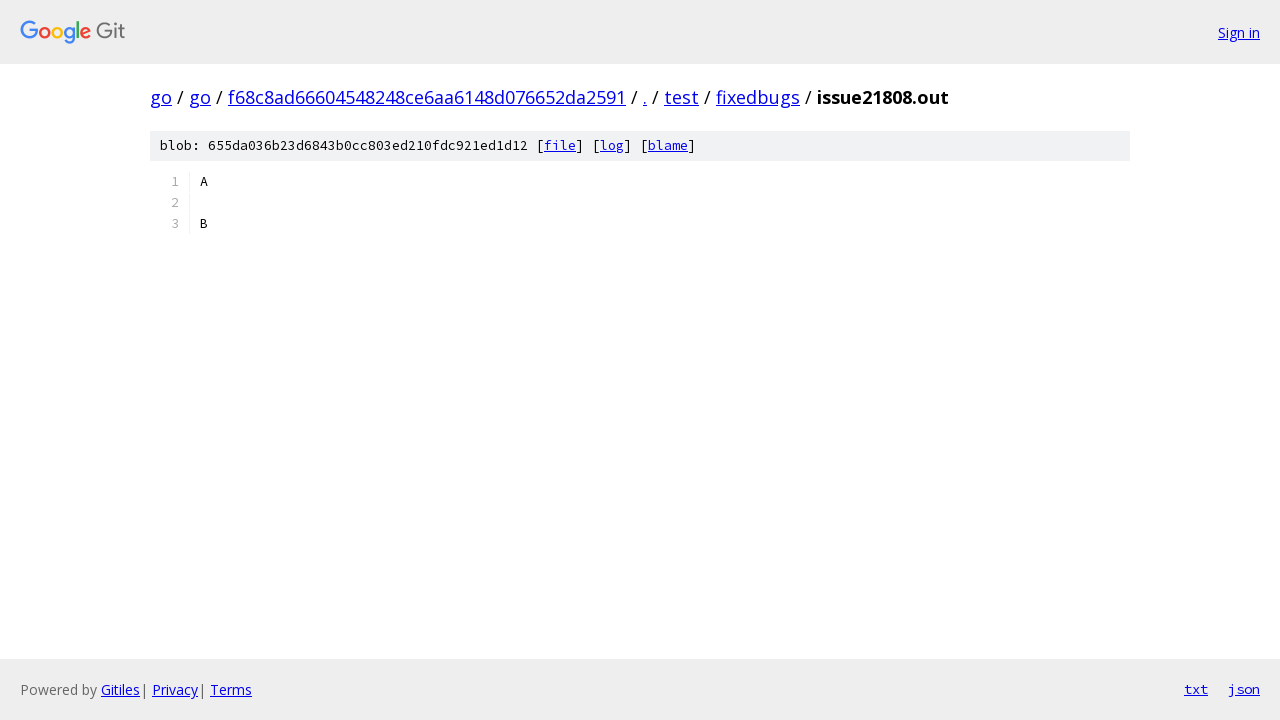

--- FILE ---
content_type: text/html; charset=utf-8
request_url: https://go.googlesource.com/go/+/f68c8ad66604548248ce6aa6148d076652da2591/test/fixedbugs/issue21808.out
body_size: 878
content:
<!DOCTYPE html><html lang="en"><head><meta charset="utf-8"><meta name="viewport" content="width=device-width, initial-scale=1"><title>test/fixedbugs/issue21808.out - go - Git at Google</title><link rel="stylesheet" type="text/css" href="/+static/base.css"><link rel="stylesheet" type="text/css" href="/+static/prettify/prettify.css"><!-- default customHeadTagPart --></head><body class="Site"><header class="Site-header"><div class="Header"><a class="Header-image" href="/"><img src="//www.gstatic.com/images/branding/lockups/2x/lockup_git_color_108x24dp.png" width="108" height="24" alt="Google Git"></a><div class="Header-menu"> <a class="Header-menuItem" href="https://accounts.google.com/AccountChooser?faa=1&amp;continue=https://go.googlesource.com/login/go/%2B/f68c8ad66604548248ce6aa6148d076652da2591/test/fixedbugs/issue21808.out">Sign in</a> </div></div></header><div class="Site-content"><div class="Container "><div class="Breadcrumbs"><a class="Breadcrumbs-crumb" href="/?format=HTML">go</a> / <a class="Breadcrumbs-crumb" href="/go/">go</a> / <a class="Breadcrumbs-crumb" href="/go/+/f68c8ad66604548248ce6aa6148d076652da2591">f68c8ad66604548248ce6aa6148d076652da2591</a> / <a class="Breadcrumbs-crumb" href="/go/+/f68c8ad66604548248ce6aa6148d076652da2591/">.</a> / <a class="Breadcrumbs-crumb" href="/go/+/f68c8ad66604548248ce6aa6148d076652da2591/test">test</a> / <a class="Breadcrumbs-crumb" href="/go/+/f68c8ad66604548248ce6aa6148d076652da2591/test/fixedbugs">fixedbugs</a> / <span class="Breadcrumbs-crumb">issue21808.out</span></div><div class="u-sha1 u-monospace BlobSha1">blob: 655da036b23d6843b0cc803ed210fdc921ed1d12 [<a href="/go/+/f68c8ad66604548248ce6aa6148d076652da2591/test/fixedbugs/issue21808.out">file</a>] [<a href="/go/+log/f68c8ad66604548248ce6aa6148d076652da2591/test/fixedbugs/issue21808.out">log</a>] [<a href="/go/+blame/f68c8ad66604548248ce6aa6148d076652da2591/test/fixedbugs/issue21808.out">blame</a>]</div><table class="FileContents"><tr class="u-pre u-monospace FileContents-line"><td class="u-lineNum u-noSelect FileContents-lineNum" data-line-number="1"></td><td class="FileContents-lineContents" id="1"><span class="pln">A</span></td></tr><tr class="u-pre u-monospace FileContents-line"><td class="u-lineNum u-noSelect FileContents-lineNum" data-line-number="2"></td><td class="FileContents-lineContents" id="2"></td></tr><tr class="u-pre u-monospace FileContents-line"><td class="u-lineNum u-noSelect FileContents-lineNum" data-line-number="3"></td><td class="FileContents-lineContents" id="3"><span class="pln">B</span></td></tr></table><script nonce="Gp9HjXZv3qUZQdNQZCkXYA">for (let lineNumEl of document.querySelectorAll('td.u-lineNum')) {lineNumEl.onclick = () => {window.location.hash = `#${lineNumEl.getAttribute('data-line-number')}`;};}</script></div> <!-- Container --></div> <!-- Site-content --><footer class="Site-footer"><div class="Footer"><span class="Footer-poweredBy">Powered by <a href="https://gerrit.googlesource.com/gitiles/">Gitiles</a>| <a href="https://policies.google.com/privacy">Privacy</a>| <a href="https://policies.google.com/terms">Terms</a></span><span class="Footer-formats"><a class="u-monospace Footer-formatsItem" href="?format=TEXT">txt</a> <a class="u-monospace Footer-formatsItem" href="?format=JSON">json</a></span></div></footer></body></html>